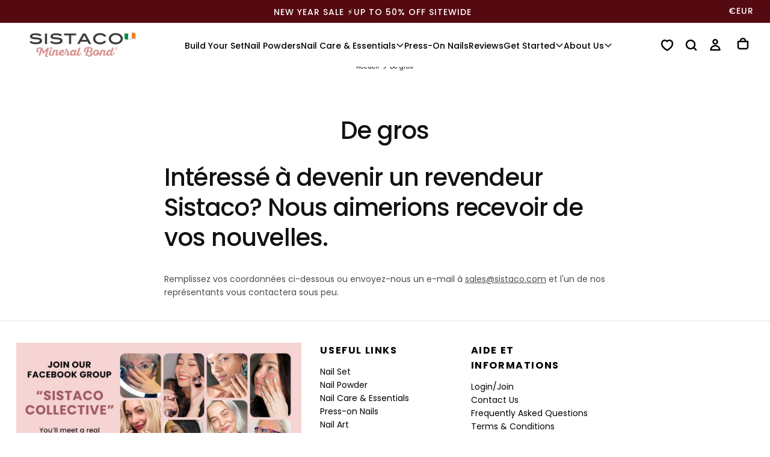

--- FILE ---
content_type: text/json
request_url: https://conf.config-security.com/model
body_size: 86
content:
{"title":"recommendation AI model (keras)","structure":"release_id=0x4b:47:46:72:2c:39:64:6d:4a:66:31:51:55:77:60:50:27:53:78:53:21:40:26:51:72:29:7b:77:5f;keras;1j30udlzrr8ft9hat3vh97icmj224igbn7lteeakpqsx0mvvt7jmc5o6ra0z92y4nit15djk","weights":"../weights/4b474672.h5","biases":"../biases/4b474672.h5"}